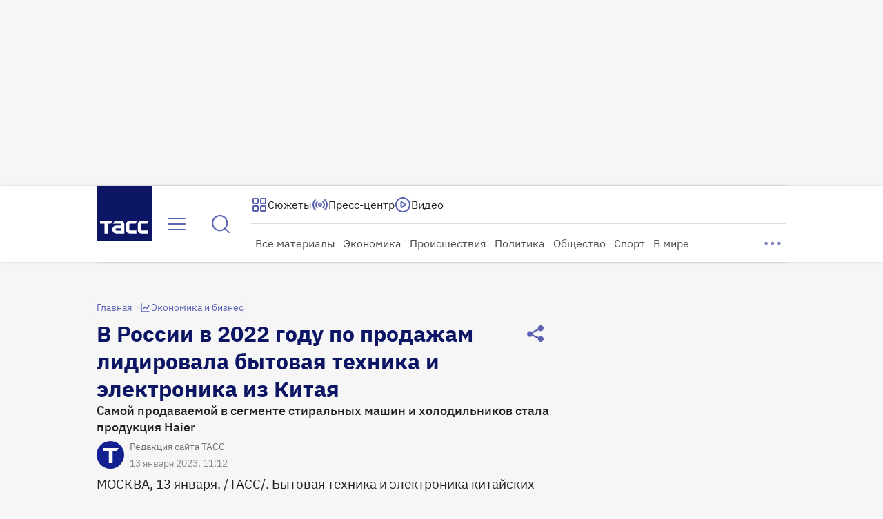

--- FILE ---
content_type: text/css; charset=UTF-8
request_url: https://tass.ru/_next/static/css/2231e23a0c09eed9.css
body_size: 25
content:
.TimeDisplay_wrapper__xxnLz{color:var(--white-100,#fff);font:400 14px/16px var(--ibm-plex-sans)}.TimeDisplay_duration__E9WaL{color:var(--white-50,hsla(0,0%,100%,.5))}